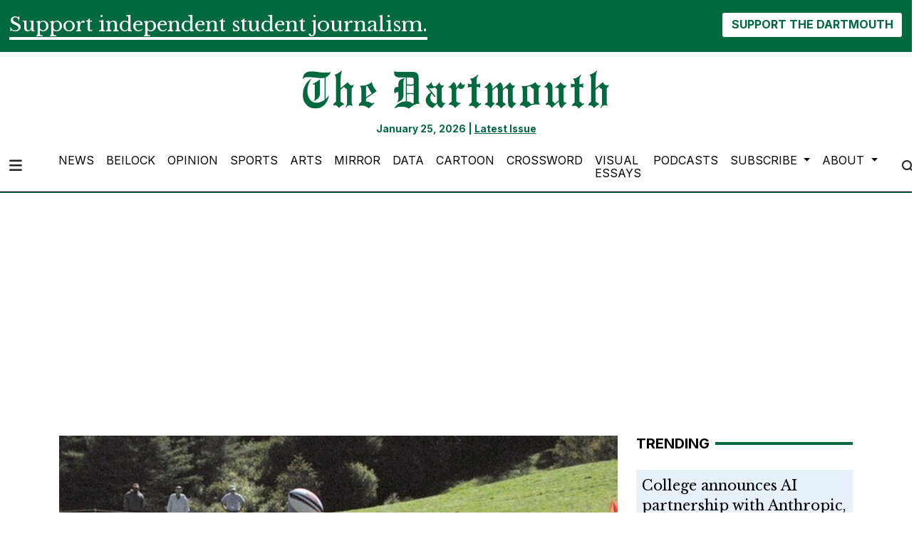

--- FILE ---
content_type: text/html; charset=UTF-8
request_url: https://www.thedartmouth.com/multimedia/66c90151-f5a4-460e-b9ac-aabddeb7fcf3
body_size: 8728
content:
<!DOCTYPE html>
<html lang="en-US">
<!--
   _____ _   _                    _
  / ____| \ | |                  | |
 | (___ |  \| |_      _____  _ __| | _____
  \___ \| . ` \ \ /\ / / _ \| '__| |/ / __|
  ____) | |\  |\ V  V / (_) | |  |   <\__ \
 |_____/|_| \_| \_/\_/ \___/|_|  |_|\_\___/

SNworks - Solutions by The State News - http://getsnworks.com
-->
<head>
<meta charset="utf-8">
    <meta http-equiv="content-type" content="text/html; charset=utf-8">
    <script type="text/javascript">var _sf_startpt=(new Date()).getTime();</script>

    <meta name="viewport" content="width=device-width">

    


                
<!-- CEO:STD-META -->

            	
                                                                        
    <title> - The Dartmouth</title>
<style>#__ceo-debug-message{display: none;}#__ceo-debug-message-open,#__ceo-debug-message-close{font-size: 18px;color: #333;text-decoration: none;position: absolute;top: 0;left: 10px;}#__ceo-debug-message-close{padding-right: 10px;}#__ceo-debug-message #__ceo-debug-message-open{display: none;}#__ceo-debug-message div{display: inline-block;}#__ceo-debug-message.message-collapse{width: 50px;}#__ceo-debug-message.message-collapse div{display: none;}#__ceo-debug-message.message-collapse #__ceo-debug-message-close{display: none;}#__ceo-debug-message.message-collapse #__ceo-debug-message-open{display: inline !important;}.__ceo-poll label{display: block;}ul.__ceo-poll{padding: 0;}.__ceo-poll li{list-style-type: none;margin: 0;margin-bottom: 5px;}.__ceo-poll [name="verify"]{opacity: 0.001;}.__ceo-poll .__ceo-poll-result{max-width: 100%;border-radius: 3px;background: #fff;position: relative;padding: 2px 0;}.__ceo-poll span{z-index: 10;padding-left: 4px;}.__ceo-poll .__ceo-poll-fill{padding: 2px 4px;z-index: 5;top: 0;background: #4b9cd3;color: #fff;border-radius: 3px;position: absolute;overflow: hidden;}.__ceo-flex-container{display: flex;}.__ceo-flex-container .__ceo-flex-col{flex-grow: 1;}.__ceo-table{margin: 10px 0;}.__ceo-table td{border: 1px solid #333;padding: 0 10px;}.text-align-center{text-align: center;}.text-align-right{text-align: right;}.text-align-left{text-align: left;}.__ceo-text-right:empty{margin-bottom: 1em;}article:not(.arx-content) .btn{font-weight: 700;}article:not(.arx-content) .float-left.embedded-media{padding: 0px 15px 15px 0px;}article:not(.arx-content) .align-center{text-align: center;}article:not(.arx-content) .align-right{text-align: right;}article:not(.arx-content) .align-left{text-align: left;}article:not(.arx-content) table{background-color: #f1f1f1;border-radius: 3px;width: 100%;border-collapse: collapse;border-spacing: 0;margin-bottom: 1.5rem;caption-side: bottom;}article:not(.arx-content) table th{text-align: left;padding: 0.5rem;border-bottom: 1px solid #ccc;}article:not(.arx-content) table td{padding: 0.5rem;border-bottom: 1px solid #ccc;}article:not(.arx-content) figure:not(.embedded-media)> figcaption{font-size: 0.8rem;margin-top: 0.5rem;line-height: 1rem;}</style>

    <meta name="description" content="The&#x20;Dartmouth,&#x20;America&#x27;s&#x20;oldest&#x20;college&#x20;newspaper.&#x20;Founded&#x20;1799.">

                <meta name="twitter:site" content="@thedartmouth">     
        <meta property="og:url" content="https://www.thedartmouth.com/multimedia/66c90151-f5a4-460e-b9ac-aabddeb7fcf3">     <meta property="og:type" content="website">
    <meta property="og:site_name" content="&#x20;-&#x20;The&#x20;Dartmouth">
    <meta property="og:title" content="&#x20;-&#x20;The&#x20;Dartmouth">     <meta property="og:description" content="The&#x20;Dartmouth,&#x20;America&#x27;s&#x20;oldest&#x20;college&#x20;newspaper.&#x20;Founded&#x20;1799.">             <meta name="twitter:card" content="summary_large_image">


    
                                        
                    <meta property="og:image" content="https://snworksceo.imgix.net/drt/b152317f-c8cc-4be2-9691-c8238af45df4.sized-1000x1000.jpg?w=800&amp;h=600">          <meta property="og:image:width" content="800">         <meta property="og:image:height" content="600">     


    <!-- Google Tag Manager -->
<script>(function(w,d,s,l,i){w[l]=w[l]||[];w[l].push({'gtm.start':
new Date().getTime(),event:'gtm.js'});var f=d.getElementsByTagName(s)[0],
j=d.createElement(s),dl=l!='dataLayer'?'&l='+l:'';j.async=true;j.src=
'https://www.googletagmanager.com/gtm.js?id='+i+dl;f.parentNode.insertBefore(j,f);
})(window,document,'script','dataLayer','GTM-WKHK6W');</script>
<!-- End Google Tag Manager -->

    <link rel="preconnect" href="https://cdn.jsdelivr.net">
    <link rel="preconnect" href="https://d17odh4hb0gp5r.cloudfront.net/">
    <link rel="preconnect" href="https://fonts.googleapis.com">
    <link rel="preconnect" href="https://fonts.gstatic.com" crossorigin>
    <link href="https://fonts.googleapis.com/css2?family=Inter:wght@300;400;700&family=Libre+Baskerville:wght@400;700&display=swap" rel="stylesheet">
    <script src="https://kit.fontawesome.com/c2ad772d86.js" crossorigin="anonymous"></script>

    
    <link rel="apple-touch-icon" sizes="57x57" href="https://d17odh4hb0gp5r.cloudfront.net/d3bbc47016cb340b43df713d5d497b1f/dist/img/favicons/apple-icon-57x57.png">
<link rel="apple-touch-icon" sizes="60x60" href="https://d17odh4hb0gp5r.cloudfront.net/d3bbc47016cb340b43df713d5d497b1f/dist/img/favicons/apple-icon-60x60.png">
<link rel="apple-touch-icon" sizes="72x72" href="https://d17odh4hb0gp5r.cloudfront.net/d3bbc47016cb340b43df713d5d497b1f/dist/img/favicons/apple-icon-72x72.png">
<link rel="apple-touch-icon" sizes="76x76" href="https://d17odh4hb0gp5r.cloudfront.net/d3bbc47016cb340b43df713d5d497b1f/dist/img/favicons/apple-icon-76x76.png">
<link rel="apple-touch-icon" sizes="114x114" href="https://d17odh4hb0gp5r.cloudfront.net/d3bbc47016cb340b43df713d5d497b1f/dist/img/favicons/apple-icon-114x114.png">
<link rel="apple-touch-icon" sizes="120x120" href="https://d17odh4hb0gp5r.cloudfront.net/d3bbc47016cb340b43df713d5d497b1f/dist/img/favicons/apple-icon-120x120.png">
<link rel="apple-touch-icon" sizes="144x144" href="https://d17odh4hb0gp5r.cloudfront.net/d3bbc47016cb340b43df713d5d497b1f/dist/img/favicons/apple-icon-144x144.png">
<link rel="apple-touch-icon" sizes="152x152" href="https://d17odh4hb0gp5r.cloudfront.net/d3bbc47016cb340b43df713d5d497b1f/dist/img/favicons/apple-icon-152x152.png">
<link rel="apple-touch-icon" sizes="180x180" href="https://d17odh4hb0gp5r.cloudfront.net/d3bbc47016cb340b43df713d5d497b1f/dist/img/favicons/apple-icon-180x180.png">
<link rel="icon" type="image/png" sizes="192x192" href="https://d17odh4hb0gp5r.cloudfront.net/d3bbc47016cb340b43df713d5d497b1f/dist/img/favicons/android-icon-192x192.png">
<link rel="icon" type="image/png" sizes="32x32" href="https://d17odh4hb0gp5r.cloudfront.net/d3bbc47016cb340b43df713d5d497b1f/dist/img/favicons/favicon-32x32.png">
<link rel="icon" type="image/png" sizes="96x96" href="https://d17odh4hb0gp5r.cloudfront.net/d3bbc47016cb340b43df713d5d497b1f/dist/img/favicons/favicon-96x96.png">
<link rel="icon" type="image/png" sizes="16x16" href="https://d17odh4hb0gp5r.cloudfront.net/d3bbc47016cb340b43df713d5d497b1f/dist/img/favicons/favicon-16x16.png">
<link rel="manifest" href="https://d17odh4hb0gp5r.cloudfront.net/d3bbc47016cb340b43df713d5d497b1f/dist/img/favicons/manifest.json">
<meta name="msapplication-TileColor" content="#ffffff">
<meta name="msapplication-TileImage" content="https://d17odh4hb0gp5r.cloudfront.net/d3bbc47016cb340b43df713d5d497b1f/dist/img/favicons/ms-icon-144x144.png">
<meta name="theme-color" content="#ffffff">

        
    <link rel="preload" href="https://cdn.jsdelivr.net/npm/bootstrap@5.3.0/dist/css/bootstrap.min.css" as="style" onload="this.onload=null;this.rel='stylesheet'">
    <noscript><link rel="stylesheet" href="https://cdn.jsdelivr.net/npm/bootstrap@5.3.0/dist/css/bootstrap.min.css"></noscript>
    <link rel="preload" href="https://d17odh4hb0gp5r.cloudfront.net/d3bbc47016cb340b43df713d5d497b1f/dist/css/master.css" as="style" onload="this.onload=null;this.rel='stylesheet'">
    <noscript><link rel="stylesheet" href="https://d17odh4hb0gp5r.cloudfront.net/d3bbc47016cb340b43df713d5d497b1f/dist/css/master.css"></noscript>

      <script data-ad-client="ca-pub-6810143687818605" async src="https://pagead2.googlesyndication.com/pagead/js/adsbygoogle.js"></script>
<!-- START gryphon/ads/include.tpl -->
<script type="text/javascript" src="//monu.delivery/site/b/4/8a63e1-7208-4a60-837a-ba3a137e42af.js" data-cfasync="false"></script>
<!-- END gryphon/ads/include.tpl -->
<!-- Flytedesk Digital --> <script type="text/javascript"> (function (w, d, s, p) { let f = d.getElementsByTagName(s)[0], j = d.createElement(s); j.id = 'flytedigital'; j.async = true; j.src = 'https://digital.flytedesk.com/js/head.js#' + p; f.parentNode.insertBefore(j, f); })(window, document, 'script', '8b8310c5-f8e5-4fec-ba62-4bc6f444edfa'); </script> <!-- End Flytedesk Digital -->
<script src="https://cdn.broadstreetads.com/init-2.min.js"></script>
<script>broadstreet.watch({ networkId: 5829 })</script>
</head>

<body>
    <!-- Google Tag Manager (noscript) -->
<noscript><iframe src="https://www.googletagmanager.com/ns.html?id=GTM-WKHK6W" height="0" width="0" style="display:none;visibility:hidden"></iframe></noscript>
<!-- End Google Tag Manager (noscript) -->
    <div id="fb-root"></div>
<script async defer crossorigin="anonymous" src="https://connect.facebook.net/en_US/sdk.js#xfbml=1&version=v18.0" nonce="ZV9PGUyh"></script>
    <div class="skip-content">
        <span class="d-inline-block bg-white">Skip to <a href="#main-content" tabindex="0">Content</a>, <a href="#dockedNavContainer" tabindex="0">Navigation</a>, or <a href="#main-footer" tabindex="0">Footer</a>.</span>
    </div>

    <div class="bg-primary-color">
    <div class="container-fluid max-width pt-3">
        <div class="row">
            <div class="col">
                <div class="d-md-flex align-items-center justify-content-md-between">
                    <div class="text-center text-md-start">
                        <span class="py-0 my-0 h3 d-none d-lg-inline font-bold border-bottom border-4 border-white text-white">
                            Support independent student journalism.
                        </span>
                        <span class="py-0 my-0 h4 d-none d-md-inline d-lg-none font-bold border-bottom border-2 border-white text-white">
                            Support independent student journalism.
                        </span>
                        <span class="py-0 my-0 h5 d-md-none font-bold border-bottom border-2 border-white text-white">
                            Support independent student journalism.
                        </span>
                    </div>
                    <div class="text-center text-md-end mt-4 mt-md-0">
                        <form class="donate-form" action="https://www.paypal.com/donate" method="post" target="_top">
                            <input type="hidden" name="hosted_button_id" value="74MCZJA5CVREU">

                            <img alt="" border="0" src="https://www.paypal.com/en_US/i/scr/pixel.gif" width="1" height="1">

                            <button class="btn btn-inverse font-weight-bold" type="submit" name="submit" alt="Donate">SUPPORT THE DARTMOUTH</button>
                        </form>
                    </div>
                </div>
            </div>
        </div>
    </div>
</div>
        
<header class="border-top border-20 border-primary-color mb-2">
    <div class="container pt-lg-4">
        <div class="row">
            <div class="col col-md-8 col-lg-6 offset-md-2 offset-lg-3 text-center">
                <a href="https://www.thedartmouth.com/" class="d-none px-lg-5 d-lg-block"><img src="https://d17odh4hb0gp5r.cloudfront.net/d3bbc47016cb340b43df713d5d497b1f/dist/img/DRT_Masthead_sized_notag.png" alt="The Dartmouth"></a>
                <div class="mt-3 text-smaller font-weight-bold text-primary-color">
                    January 25, 2026 | <a href="https://issuu.com/thednewspaper/docs/thedart_20230611_a1" target="_blank" rel="noopener" class="underline">Latest Issue</a>
                </div>
            </div>
        </div>
    </div>
</header>
    
<div class="docked-navbar" id="mainNavbarContainer" aria-hidden="true">
    <nav class="my-0 py-2 navbar navbar-expand sticky-top w-100 bg-white border-bottom border-dark font-display" id="mainNavbar">
        <div class="container-fluid max-width">
            <div class="row w-100">
                <div class="col">
                    <div class="d-flex align-items-center justify-content-between">
                        <div class="">
                            <button type="button" class="btn-reset me-3" data-bs-toggle="offcanvas" data-bs-target="#offcanvasNav" aria-controls="offcanvasNav">
                                <i class="fas fa-bars text-body text-bigger"></i>
                            </button>
                        </div>
                        <div class="d-flex justify-content-center w-100 mx-4">
                            <div class="flex-grow-1 d-none" id="searchbox">
                                <form method="get" action="https://www.thedartmouth.com/search" class="d-flex">
                                    <input type="hidden" name="a" value="1">
                                    <input type="hidden" name="ty" value="article">
                                    <input type="hidden" name="o" value="date">
                                    <input type="text" name="s" class="form-control form-control-sm flex-grow-1 me-2 py-0" placeholder="Search The Dartmouth">
                                    <button type="submit" class="btn btn-reset" aria-label="Search"><i class="fas fa-chevron-right text-body"></i></button>
                                </form>
                            </div>
                            <a href="https://www.thedartmouth.com/" class=""><img src="https://d17odh4hb0gp5r.cloudfront.net/d3bbc47016cb340b43df713d5d497b1f/dist/img/DRT_Masthead_sized_notag.png" alt="The Dartmouth" class="me-md-2" style="width:175px;" id="navLogo"></a>

                            <ul class="navbar-nav d-none d-lg-flex justify-content-between">
                                                                                                            <li class="nav-item"><a id="nav-item-news" class="nav-link" href="https://www.thedartmouth.com/section/news" title="News">News</a></li>
                                                                                                                                                <li class="nav-item"><a id="nav-item-beilock" class="nav-link" href="https://www.thedartmouth.com/section/beilock" title="Beilock">Beilock</a></li>
                                                                                                                                                <li class="nav-item"><a id="nav-item-city" class="nav-link" href="https://www.thedartmouth.com/section/opinion" title="Opinion">Opinion</a></li>
                                                                                                                                                <li class="nav-item"><a id="nav-item-sports" class="nav-link" href="https://www.thedartmouth.com/section/sports" title="Sports">Sports</a></li>
                                                                                                                                                <li class="nav-item"><a id="nav-item-arts" class="nav-link" href="https://www.thedartmouth.com/section/arts" title="Arts">Arts</a></li>
                                                                                                                                                <li class="nav-item"><a id="nav-item-mirror" class="nav-link" href="https://www.thedartmouth.com/section/mirror" title="Mirror">Mirror</a></li>
                                                                                                                                                <li class="nav-item"><a id="nav-item-data" class="nav-link" href="https://www.thedartmouth.com/section/data" title="Data">Data</a></li>
                                                                                                                                                <li class="nav-item"><a id="nav-item-cartoon" class="nav-link" href="https://www.thedartmouth.com/section/cartoon" title="Cartoon">Cartoon</a></li>
                                                                                                                                                <li class="nav-item"><a id="nav-item-crossword" class="nav-link" href="https://www.thedartmouth.com/section/crossword" title="Crossword">Crossword</a></li>
                                                                                                                                                <li class="nav-item"><a id="nav-item-visualessays" class="nav-link" href="https://www.thedartmouth.com/gallery" title="Visual&#x20;Essays">Visual Essays</a></li>
                                                                                                                                                <li class="nav-item"><a id="nav-item-podcasts" class="nav-link" href="https://www.thedartmouth.com/section/podcast" title="Podcasts">Podcasts</a></li>
                                                                                                                                                <li class="nav-item dropdown">
                                            <a class="nav-link dropdown-toggle" href="https://www.thedartmouth.com/#" role="button" data-bs-toggle="dropdown" aria-haspopup="true" aria-expanded="false">
                                                Subscribe
                                            </a>
                                            <div class="dropdown-menu" aria-labelledby="navbarDropdownSub">
                                                                                                    <a class="dropdown-item" href="https://www.thedartmouth.com/page/print-subscription">Print Subscription</a>
                                                                                                    <a class="dropdown-item" href="http://thedartmouth.us4.list-manage2.com/subscribe?u=946d04da6b4c5e2ccab9bcf78&amp;id=06f42def36">eSubscribe</a>
                                                                                                    <a class="dropdown-item" href="https://www.thedartmouth.com/page/rss-feeds">RSS Feeds</a>
                                                                                            </div>
                                        </li>
                                                                                                                                                <li class="nav-item dropdown">
                                            <a class="nav-link dropdown-toggle" href="https://www.thedartmouth.com/#" role="button" data-bs-toggle="dropdown" aria-haspopup="true" aria-expanded="false">
                                                About
                                            </a>
                                            <div class="dropdown-menu" aria-labelledby="navbarDropdownAbout">
                                                                                                    <a class="dropdown-item" href="https://www.thedartmouth.com/page/history">History</a>
                                                                                                    <a class="dropdown-item" href="https://www.thedartmouth.com/page/masthead">Masthead</a>
                                                                                                    <a class="dropdown-item" href="https://www.thedartmouth.com/page/join-us">Join Us</a>
                                                                                                    <a class="dropdown-item" href="https://www.thedartmouth.com/page/contact">Contact</a>
                                                                                                    <a class="dropdown-item" href="https://www.thedartmouth.com/page/policies">Policies</a>
                                                                                            </div>
                                        </li>
                                                                                                </ul>

                        </div>
                        <div class="text-end">
                            <button type="button" class="btn-reset" data-snw-toggle="searchbox" data-snw-target="#searchbox">
                                <i class="fas fa-magnifying-glass text-body"></i>
                            </button>
                        </div>
                    </div>
                </div>
            </div>
        </div>
    </nav>
</div>

<div class="offcanvas offcanvas-start" tabindex="-1" id="offcanvasNav" aria-labelledby="offcanvasNavLabel">
    <div class="offcanvas-header">
        <div class="offcanvas-title" id="offcanvasNavLabel" aria-label="The Dartmouth"><a href="https://www.thedartmouth.com/" class=""><img src="https://d17odh4hb0gp5r.cloudfront.net/d3bbc47016cb340b43df713d5d497b1f/dist/img/DRT_Masthead_sized_notag.png" alt="The Dartmouth" class="w-75 d-block mx-auto"></a></div>
        <button type="button" class="btn-close" data-bs-dismiss="offcanvas" aria-label="Close"></button>
    </div>
    <div class="offcanvas-body">
        <form method="get" action="https://www.thedartmouth.com/search" class="d-flex border-bottom border-dark pb-4 mb-4">
            <input type="hidden" name="a" value="1">
            <input type="hidden" name="ty" value="article">
            <input type="hidden" name="o" value="date">
            <input type="text" name="s" class="form-control flex-grow-1 me-2" placeholder="Search The Dartmouth">
            <button type="submit" class="btn btn-reset" aria-label="Search"><i class="fas fa-search"></i></button>
        </form>
        <ul class="list-unstyled my-2">
                                                <li class="pb-2"><a class="no-underline" href="https://www.thedartmouth.com/section/news" title="News">News</a></li>
                                                                <li class="pb-2"><a class="no-underline" href="https://www.thedartmouth.com/section/beilock" title="Beilock">Beilock</a></li>
                                                                <li class="pb-2"><a class="no-underline" href="https://www.thedartmouth.com/section/opinion" title="Opinion">Opinion</a></li>
                                                                <li class="pb-2"><a class="no-underline" href="https://www.thedartmouth.com/section/sports" title="Sports">Sports</a></li>
                                                                <li class="pb-2"><a class="no-underline" href="https://www.thedartmouth.com/section/arts" title="Arts">Arts</a></li>
                                                                <li class="pb-2"><a class="no-underline" href="https://www.thedartmouth.com/section/mirror" title="Mirror">Mirror</a></li>
                                                                <li class="pb-2"><a class="no-underline" href="https://www.thedartmouth.com/section/data" title="Data">Data</a></li>
                                                                <li class="pb-2"><a class="no-underline" href="https://www.thedartmouth.com/section/cartoon" title="Cartoon">Cartoon</a></li>
                                                                <li class="pb-2"><a class="no-underline" href="https://www.thedartmouth.com/section/crossword" title="Crossword">Crossword</a></li>
                                                                <li class="pb-2"><a class="no-underline" href="https://www.thedartmouth.com/gallery" title="Visual&#x20;Essays">Visual Essays</a></li>
                                                                <li class="pb-2"><a class="no-underline" href="https://www.thedartmouth.com/section/podcast" title="Podcasts">Podcasts</a></li>
                                                                <li class="pb-2">
                        <a class="no-underline" href="https://www.thedartmouth.com/#">
                            Subscribe
                        </a>
                        <ul>
                                                            <li class="mb-1">
                                    <a class="no-underline" href="https://www.thedartmouth.com/page/print-subscription">Print Subscription</a>
                                </li>
                                                            <li class="mb-1">
                                    <a class="no-underline" href="http://thedartmouth.us4.list-manage2.com/subscribe?u=946d04da6b4c5e2ccab9bcf78&amp;id=06f42def36">eSubscribe</a>
                                </li>
                                                            <li class="mb-1">
                                    <a class="no-underline" href="https://www.thedartmouth.com/page/rss-feeds">RSS Feeds</a>
                                </li>
                                                    </ul>
                    </li>
                                                                <li class="pb-2">
                        <a class="no-underline" href="https://www.thedartmouth.com/#">
                            About
                        </a>
                        <ul>
                                                            <li class="mb-1">
                                    <a class="no-underline" href="https://www.thedartmouth.com/page/history">History</a>
                                </li>
                                                            <li class="mb-1">
                                    <a class="no-underline" href="https://www.thedartmouth.com/page/masthead">Masthead</a>
                                </li>
                                                            <li class="mb-1">
                                    <a class="no-underline" href="https://www.thedartmouth.com/page/join-us">Join Us</a>
                                </li>
                                                            <li class="mb-1">
                                    <a class="no-underline" href="https://www.thedartmouth.com/page/contact">Contact</a>
                                </li>
                                                            <li class="mb-1">
                                    <a class="no-underline" href="https://www.thedartmouth.com/page/policies">Policies</a>
                                </li>
                                                    </ul>
                    </li>
                                        <li class="pb-2"><a class="no-underline" href="https://www.thedartmouth.com/page/donate" title="Donate">Donate</a></li>

            <li class="pt-4 pb-2 d-flex justify-content-evenly">
                <a href="https://twitter.com/dailytarheel" class="text-bigger" target="_blank" rel="noopener noreferrer"><i class="fab fa-x-twitter" aria-label="Follow us on Twitter"></i></a>
                <a href="https://facebook.com/dailytarheel" class="text-bigger" target="_blank" rel="noopener noreferrer"><i class="fab fa-facebook-f" aria-label="Follow us on Facebook"></i></a>
                <a href="https://instagram.com/dailytarheel" class="text-bigger" target="_blank" rel="noopener noreferrer"><i class="fab fa-instagram" aria-label="Follow us on Instagram"></i></a>
                <a href="https://www.youtube.com/user/dailytarheel" class="text-bigger" target="_blank" rel="noopener noreferrer"><i class="fab fa-youtube" aria-label="Follow us on YouTube"></i></a>
            </li>

        </ul>
    </div>
</div>

            <div class="container mt-4">
            <div class="row">
                <div class="col text-center">
                    <!-- START gryphon/ads/leaderboard.tpl -->
<div class="ad leaderboard">

            <!--MONUMETRIC [ATF|Pos 1] D:728x90 T:728x90 M:320x50,320x100 START-->

        <div id="mmt-3966c238-38a9-46d9-a528-98eb65434c1f"></div>
<script type="text/javascript" data-cfasync="false">$MMT = window.$MMT || {}; $MMT.cmd = $MMT.cmd || [];$MMT.cmd.push(function(){ $MMT.display.slots.push(["3966c238-38a9-46d9-a528-98eb65434c1f"]); })</script>

        <!--MONUMETRIC [ATF|Pos 1] D:728x90 T:728x90 M:320x50,320x100  ENDS-->
    </div>
<!-- END gryphon/ads/leaderboard.tpl -->
                </div>
            </div>
        </div>
    
    <div id="main-content" class="my-4">
        

    
    <div class="container">

        <div class="row">
            <div class="col">
                                    
<!-- gryphon/multimedia/detail.tpl -->

<figure class="multimedia-detail">
    
    
    
            
        <!--media/image.tpl-->

<div class="image">
    <div style="text-align: center;">
    <a href="https://www.thedartmouth.com/multimedia/66c90151-f5a4-460e-b9ac-aabddeb7fcf3"><img src="https://snworksceo.imgix.net/drt/b152317f-c8cc-4be2-9691-c8238af45df4.sized-1000x1000.jpg?w=1000"></a>
    </div>
    <div class="info">
        Emma Haberman
        &middot; 

    </div>
</div>
    


</figure>
<article class="full-article">
    <h1>image</h1>
    <div class="row  my-4">
        <div class="col col-md-6">
            <aside class="author-name">
                        
    
                                                By
            <a href="https://www.thedartmouth.com/staff/emma-haberman">Emma Haberman</a>
                                    
                <div class="mt-1">
                    November 1, 2006 | 6:00am EST
                </div>
            </aside>
        </div>
        <div class="col col-md-6 text-left text-md-right d-print-none">
            <ul class="social-links list-unsyled list-inline">
                <li class="list-inline-item"><a href="http://www.facebook.com/sharer.php?u=https://www.thedartmouth.com/multimedia/66c90151-f5a4-460e-b9ac-aabddeb7fcf3" target="_blank"><i class="fab fa-facebook"></i></a></li>
                <li class="list-inline-item"><a href="http://twitter.com/intent/tweet?url=https://www.thedartmouth.com/multimedia/66c90151-f5a4-460e-b9ac-aabddeb7fcf3&amp;text=" target="_blank"><i class="fab fa-x-twitter"></i></a></li>
                                <li class="list-inline-item"><a href="mailto:?subject=%20|%20The%20Dartmouth&amp;message=Check%20out%20this%20image%20from%20The%20Dartmouth%3A%20https%3A%2F%2Fwww.thedartmouth.com%2Fmultimedia%2F66c90151-f5a4-460e-b9ac-aabddeb7fcf3"><i class="fa fa-envelope"></i></a></li>
                <li class="list-inline-item"><a href="#" onclick="window.print()"><i class="fas fa-print"></i></a></li>
            </ul>
        </div>
    </div>


    <p class="copy">The women's rugby team edged out Northeastern 12-10 Saturday.</p>
</article>
                            </div>
            <div class="col-12 fixed-sidebar">
                
<div class="mb-4">
        <div class="h5 text-uppercase font-sans font-weight-bold d-flex align-items-center">
                    <span class="me-2">Trending</span>
                <hr class="flex-grow-1 border-primary-color border-4 opacity-1 my-0">
    </div>


    <div class="my-4">
                            
    
            
        
            
        
    <article class="art-flexy art-above bg-secondary-color p-2 mb-2">

        <div class="row">
                            <div class="flexy-content col-12">
                            <div class="">

                    
                                        <h4 class="headline"><a href="https://www.thedartmouth.com/article/2026/01/college-announces-ai-partnership-with-anthropic-company-accused-of-plagiarizing-dartmouth-professors-publications" title="College announces AI partnership with Anthropic, company accused of plagiarizing Dartmouth professors’ publications">College announces AI partnership with Anthropic, company accused of plagiarizing Dartmouth professors’ publications</a></h4>
                    
                                            <div>
                                                            <span class="d-inline dateline">

                                            
    
                                                By
            <a href="https://www.thedartmouth.com/staff/jackson-hyde">Jackson Hyde</a>
                                                             and                     <a href="https://www.thedartmouth.com/staff/sreesamhitha-bhamidipati">Sreesamhitha Bhamidipati</a>
                                        
                                </span>
                                                         |                                                             <span class="dateline">                    January 13, 2026

</span>
                                                    </div>
                    
                    
                    
                </div>
            </div>
        </div>
    </article>

                            
    
            
        
            
        
    <article class="art-flexy art-above bg-secondary-color p-2 mb-2">

        <div class="row">
                            <div class="flexy-content col-12">
                            <div class="">

                    
                                        <h4 class="headline"><a href="https://www.thedartmouth.com/article/2026/01/kate-ginger-27-remembered-for-her-creativity-and-authenticity" title="Kate Ginger ’27 remembered for her creativity and authenticity ">Kate Ginger ’27 remembered for her creativity and authenticity </a></h4>
                    
                                            <div>
                                                            <span class="d-inline dateline">

                                            
    
                                                By
            <a href="https://www.thedartmouth.com/staff/iris-weaverbell">Iris WeaverBell</a>
                                    
                                </span>
                                                         |                                                             <span class="dateline">                    January 12, 2026

</span>
                                                    </div>
                    
                    
                    
                </div>
            </div>
        </div>
    </article>

                            
    
            
        
            
        
    <article class="art-flexy art-above bg-secondary-color p-2 mb-2">

        <div class="row">
                            <div class="flexy-content col-12">
                            <div class="">

                    
                                        <h4 class="headline"><a href="https://www.thedartmouth.com/article/2026/01/kruse-kruse-reviews-marty-supreme-is-an-electrifying-masterpiece-about-the-cost-of-ambition" title="Kruse Reviews: ‘Marty Supreme’ is an electrifying masterpiece about the cost of ambition">Kruse Reviews: ‘Marty Supreme’ is an electrifying masterpiece about the cost of ambition</a></h4>
                    
                                            <div>
                                                            <span class="d-inline dateline">

                                            
    
                                                By
            <a href="https://www.thedartmouth.com/staff/taylor-kruse">Taylor Kruse</a>
                                    
                                </span>
                                                         |                                                             <span class="dateline">                    January 12, 2026

</span>
                                                    </div>
                    
                    
                    
                </div>
            </div>
        </div>
    </article>

                            
    
            
        
            
        
    <article class="art-flexy art-above bg-secondary-color p-2 mb-2">

        <div class="row">
                            <div class="flexy-content col-12">
                            <div class="">

                    
                                        <h4 class="headline"><a href="https://www.thedartmouth.com/article/2026/01/springsteen-biopic-review" title="Review: ‘Springsteen: Deliver Me From Nowhere’ has structural flaws, but Jeremy Allen White delivers">Review: ‘Springsteen: Deliver Me From Nowhere’ has structural flaws, but Jeremy Allen White delivers</a></h4>
                    
                                            <div>
                                                            <span class="d-inline dateline">

                                            
    
                                                By
            <a href="https://www.thedartmouth.com/staff/isabella-konecky">Isabella Konecky</a>
                                    
                                </span>
                                                         |                                                             <span class="dateline">                    January 23, 2026

</span>
                                                    </div>
                    
                    
                    
                </div>
            </div>
        </div>
    </article>

                            
    
            
        
            
        
    <article class="art-flexy art-above bg-secondary-color p-2 mb-2">

        <div class="row">
                            <div class="flexy-content col-12">
                            <div class="">

                    
                                        <h4 class="headline"><a href="https://www.thedartmouth.com/article/2026/01/i-dont-know-what-kind-of-country-we-live-in-students-both-criticize-and-defend-ice-behavior-at-dartmouth-turning-point-usa-event" title="‘I don’t know what kind of country we live in’: Students both criticize and defend ICE behavior at Dartmouth Turning Point USA event">‘I don’t know what kind of country we live in’: Students both criticize and defend ICE behavior at Dartmouth Turning Point USA event</a></h4>
                    
                                            <div>
                                                            <span class="d-inline dateline">

                                            
    
                                                By
            <a href="https://www.thedartmouth.com/staff/isabella-konecky">Isabella Konecky</a>
                                    
                                </span>
                                                         |                                                             <span class="dateline">                    January 16, 2026

</span>
                                                    </div>
                    
                    
                    
                </div>
            </div>
        </div>
    </article>

            </div>
</div>

<div class="mb-4">
    <!-- START gryphon/ads/rectangle.tpl -->
<div class="ad rectangle">
            <!--MONUMETRIC [BTF|Pos 2] D:300x250,160x600,300x600 T:300x250,160x600,300x600 M:300x250,320x50,320x100 START-->

        
        <!--MONUMETRIC [BTF|Pos 2] D:300x250,160x600,300x600 T:300x250,160x600,300x600 M:300x250,320x50,320x100  ENDS-->
        <broadstreet-zone zone-id="69232"></broadstreet-zone>
    </div>
<!-- END gryphon/ads/rectangle.tpl -->
</div>

<div class="mb-4">
    <div class="fb-page" data-href="https://www.facebook.com/thedartmouth" data-tabs="timeline" data-width="" data-height="" data-small-header="false" data-adapt-container-width="true" data-hide-cover="false" data-show-facepile="true"><blockquote cite="https://www.facebook.com/thedartmouth" class="fb-xfbml-parse-ignore"><a href="https://www.facebook.com/thedartmouth">The Dartmouth</a></blockquote></div>
</div>

<div class="mt-4">
    <!-- START gryphon/ads/skyscraper.tpl -->
<div class="ad rectangle">
            <!--MONUMETRIC [ATF|Pos 1] D:300x250,160x600,300x600 T:300x250,160x600,300x600 M:300x250,320x50,320x100 START-->

        <div id="mmt-5b908dcb-14a0-413d-89d3-8c1f89eeec85"></div>
<script type="text/javascript" data-cfasync="false">$MMT = window.$MMT || {}; $MMT.cmd = $MMT.cmd || [];$MMT.cmd.push(function(){ $MMT.display.slots.push(["5b908dcb-14a0-413d-89d3-8c1f89eeec85"]); })</script>

        <!--MONUMETRIC [ATF|Pos 1] D:300x250,160x600,300x600 T:300x250,160x600,300x600 M:300x250,320x50,320x100  ENDS-->
    </div>
<!-- END gryphon/ads/skyscraper.tpl -->
</div>
            </div>
        </div>
    </div>
    </div>

            <div class="container mb-4">
            <div class="row">
                <div class="col text-center">
                    <!-- START gryphon/ads/leaderboard.tpl -->
<div class="ad leaderboard">

            <!--MONUMETRIC [BTF|Pos 2] D:728x90 T:728x90 M:320x50,320x100 START-->

        <div id="mmt-92259e37-9f22-449e-9ead-d5598af95df9"></div>
<script type="text/javascript" data-cfasync="false">$MMT = window.$MMT || {}; $MMT.cmd = $MMT.cmd || [];$MMT.cmd.push(function(){ $MMT.display.slots.push(["92259e37-9f22-449e-9ead-d5598af95df9"]); })</script>

        <!--MONUMETRIC [BTF|Pos 2] D:728x90 T:728x90 M:320x50,320x100  ENDS-->

    </div>
<!-- END gryphon/ads/leaderboard.tpl -->
                </div>
            </div>
        </div>
    
    <div id="main-footer">
        <footer class="bg-primary-color mt-4 py-4">
    <div class="container">
        <div class="row">
            <div class="col-12 col-md text-center text-md-start mb-2">
                <a href="https://www.thedartmouth.com/"><img src="https://d17odh4hb0gp5r.cloudfront.net/d3bbc47016cb340b43df713d5d497b1f/dist/img/logo-reverse.svg" class="img-fluid" alt="The Dartmouth"></a>
                <div class="text-white mt-2">
                    America's oldest college newspaper. Founded 1799.
                </div>
            </div>
            <div class="col-12 col-md text-center text-md-end mb-2">
                <ul class="list-inline d-block mt-2 mb-4 mx-0 px-0">
                    <li class="list-inline-item"><a href="https://twitter.com/thedartmouth" aria-label="Follow us on Twitter">
                        <span class="fa-stack">
                            <i class="fa fa-circle fa-stack-2x text-white"></i>
                            <i class="fab fa-x-twitter fa-stack-1x text-primary-color"></i>
                        </span>
                    </a></li>
                    <li class="list-inline-item"><a href="https://www.facebook.com/thedartmouth" aria-label="Follow us on Facebook">
                        <span class="fa-stack">
                            <i class="fa fa-circle fa-stack-2x text-white"></i>
                            <i class="fab fa-facebook-f fa-stack-1x text-primary-color"></i>
                        </span>
                    </a></li>
                    <li class="list-inline-item"><a href="https://instagram.com/thedartmouth" aria-label="Follow us on Instagram">
                        <span class="fa-stack">
                            <i class="fa fa-circle fa-stack-2x text-white"></i>
                            <i class="fab fa-instagram fa-stack-1x text-primary-color"></i>
                        </span>
                    </a></li>
                    <li class="list-inline-item"><a href="https://www.youtube.com/channel/UC_33b7_CASJi7TbNWyaTpPg" aria-label="Follow us on YouTube">
                        <span class="fa-stack">
                            <i class="fa fa-circle fa-stack-2x text-white"></i>
                            <i class="fab fa-youtube fa-stack-1x text-primary-color"></i>
                        </span>
                    </a></li>
                </ul>
            </div>
        </div>
        <div class="row mt-4">
            <div class="col-12 col-md text-center text-md-start text-smaller text-white">
                <div class="row">
                    <div class="col-12 col-md">
                        <ul class="list-unstyled">
                            <li class="list-unstyled-item font-weight-bold">SECTIONS</li>
                            <li class="list-unstyled-item"><a href="https://www.thedartmouth.com/section/beilock" class="mt-1 text-white">Beilock</a></li>
                            <li class="list-unstyled-item"><a href="https://www.thedartmouth.com/section/news" class="mt-1 text-white">News</a></li>
                            <li class="list-unstyled-item"><a href="https://www.thedartmouth.com/section/opinion" class="mt-1 text-white">Opinion</a></li>
                            <li class="list-unstyled-item"><a href="https://www.thedartmouth.com/section/sports" class="mt-1 text-white">Sports</a></li>
                            <li class="list-unstyled-item"><a href="https://www.thedartmouth.com/section/arts" class="mt-1 text-white">Arts</a></li>
                        </ul>
                    </div>
                    <div class="col-12 col-md">
                        <ul class="list-unstyled">
                            <li class="list-unstyled-item font-weight-bold text-primary-color">SECTIONS</li>
                            <li class="list-unstyled-item"><a href="https://www.thedartmouth.com/section/mirror" class="mt-1 text-white">Mirror</a></li>
                            <li class="list-unstyled-item"><a href="https://www.thedartmouth.com/section/data" class="mt-1 text-white">Data</a></li>
                            <li class="list-unstyled-item"><a href="https://www.thedartmouth.com/section/cartoon" class="mt-1 text-white">Cartoon</a></li>
                            <li class="list-unstyled-item"><a href="https://www.thedartmouth.com/gallery" class="mt-1 text-white">Visual Essays</a></li>
                            <li class="list-unstyled-item"><a href="https://www.thedartmouth.com/section/podcast" class="mt-1 text-white">Podcasts</a></li>
                        </ul>
                    </div>
                    <div class="col-12 col-md">
                        <ul class="list-unstyled">
                            <li class="list-unstyled-item font-weight-bold">ABOUT</li>
                            <li class="list-unstyled-item"><a href="https://www.thedartmouth.com/page/donate" class="mt-1 text-white">Donate</a></li>
                            <li class="list-unstyled-item"><a href="https://www.thedartmouth.com/page/history" class="mt-1 text-white">History</a></li>
                            <li class="list-unstyled-item"><a href="https://www.thedartmouth.com/page/masthead" class="mt-1 text-white">Masthead</a></li>
                            <li class="list-unstyled-item"><a href="https://www.thedartmouth.com/page/join-us" class="mt-1 text-white">Join Us</a></li>
                            <li class="list-unstyled-item"><a href="https://www.thedartmouth.com/page/policies" class="mt-1 text-white">Policies</a></li>
                        </ul>
                    </div>
                    <div class="col-12 col-md">
                        <ul class="list-unstyled">
                            <li class="list-unstyled-item font-weight-bold">CONTACT</li>
                            <li class="list-unstyled-item"><a href="https://www.thedartmouth.com/page/advertise" class="mt-1 text-white">Advertise</a></li>
                            <li class="list-unstyled-item"><a href="https://www.thedartmouth.com/page/contact" class="mt-1 text-white">Contact Us</a></li>
                        </ul>
                    </div>
                </div>
            </div>
            <div class="col-12 col-md text-center text-md-end">
                <div class="text-white mb-2">Subscribe to our newsletter</div>
                <div><a href="http://thedartmouth.us4.list-manage2.com/subscribe?u=946d04da6b4c5e2ccab9bcf78&id=06f42def36" target="_blank" rel="noopener" class="py-2 px-4 text-smaller text-uppercase border border-white">Subscribe Now <i class="fa fa-arrow-right"></i></a></div>
                <div class="text-smaller d-inline-block text-center text-md-start ms-md-auto text-white mt-4">
                    &copy; 2026<br>
                    The Dartmouth, Inc.<br>
                    6175 Robinson Hall<br>
                    Hanover, NH 03755
                </div>
            </div>
        </div>
        <div class="row">
            <div class="col-12">
                <hr class="border-white my-4">
            </div>
        </div>
        <div class="row align-items-center">
            <div class="col-12 text-center text-white">
                <small>Powered by <a href="https://getsnworks.com" target="_blank" class="px-1"><img src="https://cdn.thesn.net/gAssets/SNworks.png" style="max-width:60px" class="d-inline-block mt-n1" alt="SNworks"></a> Solutions by The State News</small>
            </div>
        </div>
    </div>
</footer>
    </div>


    <script src="https://code.jquery.com/jquery-3.4.1.min.js" integrity="sha256-CSXorXvZcTkaix6Yvo6HppcZGetbYMGWSFlBw8HfCJo=" crossorigin="anonymous"></script>
    <script src="https://cdn.jsdelivr.net/npm/@popperjs/core@2.11.8/dist/umd/popper.min.js" integrity="sha384-I7E8VVD/ismYTF4hNIPjVp/Zjvgyol6VFvRkX/vR+Vc4jQkC+hVqc2pM8ODewa9r" crossorigin="anonymous"></script>
    <script src="https://cdn.jsdelivr.net/npm/bootstrap@5.3.0/dist/js/bootstrap.min.js" integrity="sha384-fbbOQedDUMZZ5KreZpsbe1LCZPVmfTnH7ois6mU1QK+m14rQ1l2bGBq41eYeM/fS" crossorigin="anonymous"></script>
            <script defer src="https://d17odh4hb0gp5r.cloudfront.net/d3bbc47016cb340b43df713d5d497b1f/dist/js/master-min.js"></script>
    
        <!-- Built in 0.23493313789368 seconds --><div id="__ceo-8B7A2F29-C494-4EAA-9D3D-93356FF6FB40"></div>
<script src="https://www.thedartmouth.com/b/e.js"></script>
<script></script>
</body>
</html>

--- FILE ---
content_type: text/html; charset=utf-8
request_url: https://www.google.com/recaptcha/api2/aframe
body_size: 247
content:
<!DOCTYPE HTML><html><head><meta http-equiv="content-type" content="text/html; charset=UTF-8"></head><body><script nonce="ci20qqcvWP8rvkI_zs6hbw">/** Anti-fraud and anti-abuse applications only. See google.com/recaptcha */ try{var clients={'sodar':'https://pagead2.googlesyndication.com/pagead/sodar?'};window.addEventListener("message",function(a){try{if(a.source===window.parent){var b=JSON.parse(a.data);var c=clients[b['id']];if(c){var d=document.createElement('img');d.src=c+b['params']+'&rc='+(localStorage.getItem("rc::a")?sessionStorage.getItem("rc::b"):"");window.document.body.appendChild(d);sessionStorage.setItem("rc::e",parseInt(sessionStorage.getItem("rc::e")||0)+1);localStorage.setItem("rc::h",'1769366922025');}}}catch(b){}});window.parent.postMessage("_grecaptcha_ready", "*");}catch(b){}</script></body></html>

--- FILE ---
content_type: text/plain
request_url: https://www.google-analytics.com/j/collect?v=1&_v=j102&a=2035726116&t=pageview&_s=1&dl=https%3A%2F%2Fwww.thedartmouth.com%2Fmultimedia%2F66c90151-f5a4-460e-b9ac-aabddeb7fcf3&ul=en-us%40posix&dt=-%20The%20Dartmouth&sr=1280x720&vp=1280x720&_u=YEDAAAABAAAAAC~&jid=1756049335&gjid=348903630&cid=184762225.1769366920&tid=UA-776439-1&_gid=1627383924.1769366920&_r=1&_slc=1&gtm=45He61m0n71WKHK6Wv72586660za200zd72586660&gcd=13l3l3l3l1l1&dma=0&tag_exp=103116026~103200004~104527907~104528501~104684208~104684211~105391253~115938466~115938469~116185179~116185180~116682875~116992597~117041588~117042506~117099529&z=745764546
body_size: -451
content:
2,cG-C5R8R5M8KR